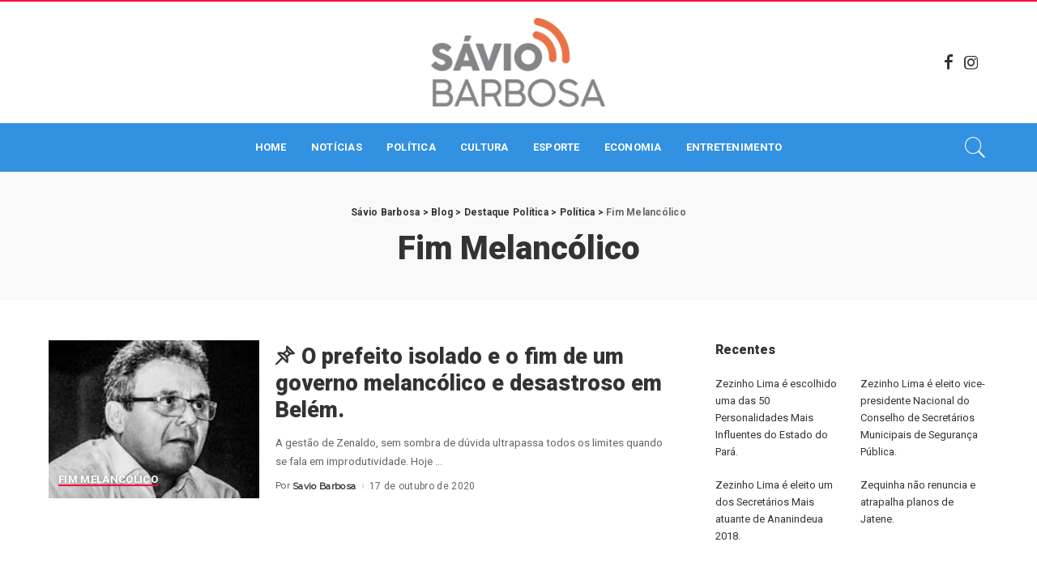

--- FILE ---
content_type: text/html; charset=UTF-8
request_url: https://saviobarbosa.com.br/category/destaque-politica/politica/fim-melancolico/
body_size: 16757
content:
<!DOCTYPE html>
<html lang="pt-BR">
<head>
	
    <meta charset="UTF-8">
    <meta http-equiv="X-UA-Compatible" content="IE=edge">
    <meta name="viewport" content="width=device-width, initial-scale=1">
    <link rel="profile" href="https://gmpg.org/xfn/11">
	<meta name='robots' content='index, follow, max-image-preview:large, max-snippet:-1, max-video-preview:-1' />

	<!-- This site is optimized with the Yoast SEO plugin v20.2.1 - https://yoast.com/wordpress/plugins/seo/ -->
	<title>Arquivos Fim Melancólico - Sávio Barbosa</title>
	<link rel="preconnect" href="https://fonts.gstatic.com" crossorigin><link rel="preload" as="style" onload="this.onload=null;this.rel='stylesheet'" href="https://fonts.googleapis.com/css?family=Roboto%3A100%2C300%2C400%2C500%2C700%2C900%2C100italic%2C300italic%2C400italic%2C500italic%2C700italic%2C900italic%7CRaleway%7CMontserrat%3A500&amp;display=swap" crossorigin><noscript><link rel="stylesheet" href="https://fonts.googleapis.com/css?family=Roboto%3A100%2C300%2C400%2C500%2C700%2C900%2C100italic%2C300italic%2C400italic%2C500italic%2C700italic%2C900italic%7CRaleway%7CMontserrat%3A500&amp;display=swap"></noscript><link rel="canonical" href="https://saviobarbosa.com.br/category/destaque-politica/politica/fim-melancolico/" />
	<meta property="og:locale" content="pt_BR" />
	<meta property="og:type" content="article" />
	<meta property="og:title" content="Arquivos Fim Melancólico - Sávio Barbosa" />
	<meta property="og:url" content="https://saviobarbosa.com.br/category/destaque-politica/politica/fim-melancolico/" />
	<meta property="og:site_name" content="Sávio Barbosa" />
	<meta name="twitter:card" content="summary_large_image" />
	<meta name="twitter:site" content="@jader_barbalho" />
	<script type="application/ld+json" class="yoast-schema-graph">{"@context":"https://schema.org","@graph":[{"@type":"CollectionPage","@id":"https://saviobarbosa.com.br/category/destaque-politica/politica/fim-melancolico/","url":"https://saviobarbosa.com.br/category/destaque-politica/politica/fim-melancolico/","name":"Arquivos Fim Melancólico - Sávio Barbosa","isPartOf":{"@id":"https://saviobarbosa.com.br/#website"},"primaryImageOfPage":{"@id":"https://saviobarbosa.com.br/category/destaque-politica/politica/fim-melancolico/#primaryimage"},"image":{"@id":"https://saviobarbosa.com.br/category/destaque-politica/politica/fim-melancolico/#primaryimage"},"thumbnailUrl":"https://saviobarbosa.com.br/wp-content/uploads/2020/10/img_3748.jpg","breadcrumb":{"@id":"https://saviobarbosa.com.br/category/destaque-politica/politica/fim-melancolico/#breadcrumb"},"inLanguage":"pt-BR"},{"@type":"ImageObject","inLanguage":"pt-BR","@id":"https://saviobarbosa.com.br/category/destaque-politica/politica/fim-melancolico/#primaryimage","url":"https://saviobarbosa.com.br/wp-content/uploads/2020/10/img_3748.jpg","contentUrl":"https://saviobarbosa.com.br/wp-content/uploads/2020/10/img_3748.jpg","width":320,"height":148},{"@type":"BreadcrumbList","@id":"https://saviobarbosa.com.br/category/destaque-politica/politica/fim-melancolico/#breadcrumb","itemListElement":[{"@type":"ListItem","position":1,"name":"Início","item":"https://saviobarbosa.com.br/"},{"@type":"ListItem","position":2,"name":"Destaque Política","item":"https://saviobarbosa.com.br/category/destaque-politica/"},{"@type":"ListItem","position":3,"name":"Política","item":"https://saviobarbosa.com.br/category/destaque-politica/politica/"},{"@type":"ListItem","position":4,"name":"Fim Melancólico"}]},{"@type":"WebSite","@id":"https://saviobarbosa.com.br/#website","url":"https://saviobarbosa.com.br/","name":"Sávio Barbosa","description":"O mundo da política, esporte e entretenimento","publisher":{"@id":"https://saviobarbosa.com.br/#/schema/person/ea84d63f27c8ec9ff9ed259b285ba994"},"potentialAction":[{"@type":"SearchAction","target":{"@type":"EntryPoint","urlTemplate":"https://saviobarbosa.com.br/?s={search_term_string}"},"query-input":"required name=search_term_string"}],"inLanguage":"pt-BR"},{"@type":["Person","Organization"],"@id":"https://saviobarbosa.com.br/#/schema/person/ea84d63f27c8ec9ff9ed259b285ba994","name":"Savio Barbosa","image":{"@type":"ImageObject","inLanguage":"pt-BR","@id":"https://saviobarbosa.com.br/#/schema/person/image/","url":"https://saviobarbosa.com.br/wp-content/uploads/2020/03/logo-yoast.png","contentUrl":"https://saviobarbosa.com.br/wp-content/uploads/2020/03/logo-yoast.png","width":512,"height":320,"caption":"Savio Barbosa"},"logo":{"@id":"https://saviobarbosa.com.br/#/schema/person/image/"}}]}</script>
	<!-- / Yoast SEO plugin. -->


<link rel='dns-prefetch' href='//fonts.googleapis.com' />
<link rel="alternate" type="application/rss+xml" title="Feed para Sávio Barbosa &raquo;" href="https://saviobarbosa.com.br/feed/" />
<link rel="alternate" type="application/rss+xml" title="Feed de comentários para Sávio Barbosa &raquo;" href="https://saviobarbosa.com.br/comments/feed/" />
<link rel="alternate" type="application/rss+xml" title="Feed de categoria para Sávio Barbosa &raquo; Fim Melancólico" href="https://saviobarbosa.com.br/category/destaque-politica/politica/fim-melancolico/feed/" />
<script type="application/ld+json">{"@context":"https://schema.org","@type":"Organization","legalName":"S\u00e1vio Barbosa","url":"https://saviobarbosa.com.br/","logo":"http://saviobarbosa.com.br/wp-content/uploads/2023/10/logo.png","sameAs":["https://www.facebook.com/blogdosaviobarbosa","https://www.instagram.com/blogdosaviobarbosa"]}</script>
<script>
window._wpemojiSettings = {"baseUrl":"https:\/\/s.w.org\/images\/core\/emoji\/14.0.0\/72x72\/","ext":".png","svgUrl":"https:\/\/s.w.org\/images\/core\/emoji\/14.0.0\/svg\/","svgExt":".svg","source":{"concatemoji":"https:\/\/saviobarbosa.com.br\/wp-includes\/js\/wp-emoji-release.min.js?ver=6.2.8"}};
/*! This file is auto-generated */
!function(e,a,t){var n,r,o,i=a.createElement("canvas"),p=i.getContext&&i.getContext("2d");function s(e,t){p.clearRect(0,0,i.width,i.height),p.fillText(e,0,0);e=i.toDataURL();return p.clearRect(0,0,i.width,i.height),p.fillText(t,0,0),e===i.toDataURL()}function c(e){var t=a.createElement("script");t.src=e,t.defer=t.type="text/javascript",a.getElementsByTagName("head")[0].appendChild(t)}for(o=Array("flag","emoji"),t.supports={everything:!0,everythingExceptFlag:!0},r=0;r<o.length;r++)t.supports[o[r]]=function(e){if(p&&p.fillText)switch(p.textBaseline="top",p.font="600 32px Arial",e){case"flag":return s("\ud83c\udff3\ufe0f\u200d\u26a7\ufe0f","\ud83c\udff3\ufe0f\u200b\u26a7\ufe0f")?!1:!s("\ud83c\uddfa\ud83c\uddf3","\ud83c\uddfa\u200b\ud83c\uddf3")&&!s("\ud83c\udff4\udb40\udc67\udb40\udc62\udb40\udc65\udb40\udc6e\udb40\udc67\udb40\udc7f","\ud83c\udff4\u200b\udb40\udc67\u200b\udb40\udc62\u200b\udb40\udc65\u200b\udb40\udc6e\u200b\udb40\udc67\u200b\udb40\udc7f");case"emoji":return!s("\ud83e\udef1\ud83c\udffb\u200d\ud83e\udef2\ud83c\udfff","\ud83e\udef1\ud83c\udffb\u200b\ud83e\udef2\ud83c\udfff")}return!1}(o[r]),t.supports.everything=t.supports.everything&&t.supports[o[r]],"flag"!==o[r]&&(t.supports.everythingExceptFlag=t.supports.everythingExceptFlag&&t.supports[o[r]]);t.supports.everythingExceptFlag=t.supports.everythingExceptFlag&&!t.supports.flag,t.DOMReady=!1,t.readyCallback=function(){t.DOMReady=!0},t.supports.everything||(n=function(){t.readyCallback()},a.addEventListener?(a.addEventListener("DOMContentLoaded",n,!1),e.addEventListener("load",n,!1)):(e.attachEvent("onload",n),a.attachEvent("onreadystatechange",function(){"complete"===a.readyState&&t.readyCallback()})),(e=t.source||{}).concatemoji?c(e.concatemoji):e.wpemoji&&e.twemoji&&(c(e.twemoji),c(e.wpemoji)))}(window,document,window._wpemojiSettings);
</script>
<style>
img.wp-smiley,
img.emoji {
	display: inline !important;
	border: none !important;
	box-shadow: none !important;
	height: 1em !important;
	width: 1em !important;
	margin: 0 0.07em !important;
	vertical-align: -0.1em !important;
	background: none !important;
	padding: 0 !important;
}
</style>
	<link rel='stylesheet' id='wp-block-library-css' href='https://saviobarbosa.com.br/wp-includes/css/dist/block-library/style.min.css?ver=6.2.8' media='all' />
<link rel='stylesheet' id='qligg-swiper-css' href='https://saviobarbosa.com.br/wp-content/plugins/insta-gallery/assets/frontend/swiper/swiper.min.css?ver=4.1.1' media='all' />
<link rel='stylesheet' id='qligg-frontend-css' href='https://saviobarbosa.com.br/wp-content/plugins/insta-gallery/build/frontend/css/style.css?ver=4.1.1' media='all' />
<link rel='stylesheet' id='classic-theme-styles-css' href='https://saviobarbosa.com.br/wp-includes/css/classic-themes.min.css?ver=6.2.8' media='all' />
<style id='global-styles-inline-css'>
body{--wp--preset--color--black: #000000;--wp--preset--color--cyan-bluish-gray: #abb8c3;--wp--preset--color--white: #ffffff;--wp--preset--color--pale-pink: #f78da7;--wp--preset--color--vivid-red: #cf2e2e;--wp--preset--color--luminous-vivid-orange: #ff6900;--wp--preset--color--luminous-vivid-amber: #fcb900;--wp--preset--color--light-green-cyan: #7bdcb5;--wp--preset--color--vivid-green-cyan: #00d084;--wp--preset--color--pale-cyan-blue: #8ed1fc;--wp--preset--color--vivid-cyan-blue: #0693e3;--wp--preset--color--vivid-purple: #9b51e0;--wp--preset--gradient--vivid-cyan-blue-to-vivid-purple: linear-gradient(135deg,rgba(6,147,227,1) 0%,rgb(155,81,224) 100%);--wp--preset--gradient--light-green-cyan-to-vivid-green-cyan: linear-gradient(135deg,rgb(122,220,180) 0%,rgb(0,208,130) 100%);--wp--preset--gradient--luminous-vivid-amber-to-luminous-vivid-orange: linear-gradient(135deg,rgba(252,185,0,1) 0%,rgba(255,105,0,1) 100%);--wp--preset--gradient--luminous-vivid-orange-to-vivid-red: linear-gradient(135deg,rgba(255,105,0,1) 0%,rgb(207,46,46) 100%);--wp--preset--gradient--very-light-gray-to-cyan-bluish-gray: linear-gradient(135deg,rgb(238,238,238) 0%,rgb(169,184,195) 100%);--wp--preset--gradient--cool-to-warm-spectrum: linear-gradient(135deg,rgb(74,234,220) 0%,rgb(151,120,209) 20%,rgb(207,42,186) 40%,rgb(238,44,130) 60%,rgb(251,105,98) 80%,rgb(254,248,76) 100%);--wp--preset--gradient--blush-light-purple: linear-gradient(135deg,rgb(255,206,236) 0%,rgb(152,150,240) 100%);--wp--preset--gradient--blush-bordeaux: linear-gradient(135deg,rgb(254,205,165) 0%,rgb(254,45,45) 50%,rgb(107,0,62) 100%);--wp--preset--gradient--luminous-dusk: linear-gradient(135deg,rgb(255,203,112) 0%,rgb(199,81,192) 50%,rgb(65,88,208) 100%);--wp--preset--gradient--pale-ocean: linear-gradient(135deg,rgb(255,245,203) 0%,rgb(182,227,212) 50%,rgb(51,167,181) 100%);--wp--preset--gradient--electric-grass: linear-gradient(135deg,rgb(202,248,128) 0%,rgb(113,206,126) 100%);--wp--preset--gradient--midnight: linear-gradient(135deg,rgb(2,3,129) 0%,rgb(40,116,252) 100%);--wp--preset--duotone--dark-grayscale: url('#wp-duotone-dark-grayscale');--wp--preset--duotone--grayscale: url('#wp-duotone-grayscale');--wp--preset--duotone--purple-yellow: url('#wp-duotone-purple-yellow');--wp--preset--duotone--blue-red: url('#wp-duotone-blue-red');--wp--preset--duotone--midnight: url('#wp-duotone-midnight');--wp--preset--duotone--magenta-yellow: url('#wp-duotone-magenta-yellow');--wp--preset--duotone--purple-green: url('#wp-duotone-purple-green');--wp--preset--duotone--blue-orange: url('#wp-duotone-blue-orange');--wp--preset--font-size--small: 13px;--wp--preset--font-size--medium: 20px;--wp--preset--font-size--large: 36px;--wp--preset--font-size--x-large: 42px;--wp--preset--spacing--20: 0.44rem;--wp--preset--spacing--30: 0.67rem;--wp--preset--spacing--40: 1rem;--wp--preset--spacing--50: 1.5rem;--wp--preset--spacing--60: 2.25rem;--wp--preset--spacing--70: 3.38rem;--wp--preset--spacing--80: 5.06rem;--wp--preset--shadow--natural: 6px 6px 9px rgba(0, 0, 0, 0.2);--wp--preset--shadow--deep: 12px 12px 50px rgba(0, 0, 0, 0.4);--wp--preset--shadow--sharp: 6px 6px 0px rgba(0, 0, 0, 0.2);--wp--preset--shadow--outlined: 6px 6px 0px -3px rgba(255, 255, 255, 1), 6px 6px rgba(0, 0, 0, 1);--wp--preset--shadow--crisp: 6px 6px 0px rgba(0, 0, 0, 1);}:where(.is-layout-flex){gap: 0.5em;}body .is-layout-flow > .alignleft{float: left;margin-inline-start: 0;margin-inline-end: 2em;}body .is-layout-flow > .alignright{float: right;margin-inline-start: 2em;margin-inline-end: 0;}body .is-layout-flow > .aligncenter{margin-left: auto !important;margin-right: auto !important;}body .is-layout-constrained > .alignleft{float: left;margin-inline-start: 0;margin-inline-end: 2em;}body .is-layout-constrained > .alignright{float: right;margin-inline-start: 2em;margin-inline-end: 0;}body .is-layout-constrained > .aligncenter{margin-left: auto !important;margin-right: auto !important;}body .is-layout-constrained > :where(:not(.alignleft):not(.alignright):not(.alignfull)){max-width: var(--wp--style--global--content-size);margin-left: auto !important;margin-right: auto !important;}body .is-layout-constrained > .alignwide{max-width: var(--wp--style--global--wide-size);}body .is-layout-flex{display: flex;}body .is-layout-flex{flex-wrap: wrap;align-items: center;}body .is-layout-flex > *{margin: 0;}:where(.wp-block-columns.is-layout-flex){gap: 2em;}.has-black-color{color: var(--wp--preset--color--black) !important;}.has-cyan-bluish-gray-color{color: var(--wp--preset--color--cyan-bluish-gray) !important;}.has-white-color{color: var(--wp--preset--color--white) !important;}.has-pale-pink-color{color: var(--wp--preset--color--pale-pink) !important;}.has-vivid-red-color{color: var(--wp--preset--color--vivid-red) !important;}.has-luminous-vivid-orange-color{color: var(--wp--preset--color--luminous-vivid-orange) !important;}.has-luminous-vivid-amber-color{color: var(--wp--preset--color--luminous-vivid-amber) !important;}.has-light-green-cyan-color{color: var(--wp--preset--color--light-green-cyan) !important;}.has-vivid-green-cyan-color{color: var(--wp--preset--color--vivid-green-cyan) !important;}.has-pale-cyan-blue-color{color: var(--wp--preset--color--pale-cyan-blue) !important;}.has-vivid-cyan-blue-color{color: var(--wp--preset--color--vivid-cyan-blue) !important;}.has-vivid-purple-color{color: var(--wp--preset--color--vivid-purple) !important;}.has-black-background-color{background-color: var(--wp--preset--color--black) !important;}.has-cyan-bluish-gray-background-color{background-color: var(--wp--preset--color--cyan-bluish-gray) !important;}.has-white-background-color{background-color: var(--wp--preset--color--white) !important;}.has-pale-pink-background-color{background-color: var(--wp--preset--color--pale-pink) !important;}.has-vivid-red-background-color{background-color: var(--wp--preset--color--vivid-red) !important;}.has-luminous-vivid-orange-background-color{background-color: var(--wp--preset--color--luminous-vivid-orange) !important;}.has-luminous-vivid-amber-background-color{background-color: var(--wp--preset--color--luminous-vivid-amber) !important;}.has-light-green-cyan-background-color{background-color: var(--wp--preset--color--light-green-cyan) !important;}.has-vivid-green-cyan-background-color{background-color: var(--wp--preset--color--vivid-green-cyan) !important;}.has-pale-cyan-blue-background-color{background-color: var(--wp--preset--color--pale-cyan-blue) !important;}.has-vivid-cyan-blue-background-color{background-color: var(--wp--preset--color--vivid-cyan-blue) !important;}.has-vivid-purple-background-color{background-color: var(--wp--preset--color--vivid-purple) !important;}.has-black-border-color{border-color: var(--wp--preset--color--black) !important;}.has-cyan-bluish-gray-border-color{border-color: var(--wp--preset--color--cyan-bluish-gray) !important;}.has-white-border-color{border-color: var(--wp--preset--color--white) !important;}.has-pale-pink-border-color{border-color: var(--wp--preset--color--pale-pink) !important;}.has-vivid-red-border-color{border-color: var(--wp--preset--color--vivid-red) !important;}.has-luminous-vivid-orange-border-color{border-color: var(--wp--preset--color--luminous-vivid-orange) !important;}.has-luminous-vivid-amber-border-color{border-color: var(--wp--preset--color--luminous-vivid-amber) !important;}.has-light-green-cyan-border-color{border-color: var(--wp--preset--color--light-green-cyan) !important;}.has-vivid-green-cyan-border-color{border-color: var(--wp--preset--color--vivid-green-cyan) !important;}.has-pale-cyan-blue-border-color{border-color: var(--wp--preset--color--pale-cyan-blue) !important;}.has-vivid-cyan-blue-border-color{border-color: var(--wp--preset--color--vivid-cyan-blue) !important;}.has-vivid-purple-border-color{border-color: var(--wp--preset--color--vivid-purple) !important;}.has-vivid-cyan-blue-to-vivid-purple-gradient-background{background: var(--wp--preset--gradient--vivid-cyan-blue-to-vivid-purple) !important;}.has-light-green-cyan-to-vivid-green-cyan-gradient-background{background: var(--wp--preset--gradient--light-green-cyan-to-vivid-green-cyan) !important;}.has-luminous-vivid-amber-to-luminous-vivid-orange-gradient-background{background: var(--wp--preset--gradient--luminous-vivid-amber-to-luminous-vivid-orange) !important;}.has-luminous-vivid-orange-to-vivid-red-gradient-background{background: var(--wp--preset--gradient--luminous-vivid-orange-to-vivid-red) !important;}.has-very-light-gray-to-cyan-bluish-gray-gradient-background{background: var(--wp--preset--gradient--very-light-gray-to-cyan-bluish-gray) !important;}.has-cool-to-warm-spectrum-gradient-background{background: var(--wp--preset--gradient--cool-to-warm-spectrum) !important;}.has-blush-light-purple-gradient-background{background: var(--wp--preset--gradient--blush-light-purple) !important;}.has-blush-bordeaux-gradient-background{background: var(--wp--preset--gradient--blush-bordeaux) !important;}.has-luminous-dusk-gradient-background{background: var(--wp--preset--gradient--luminous-dusk) !important;}.has-pale-ocean-gradient-background{background: var(--wp--preset--gradient--pale-ocean) !important;}.has-electric-grass-gradient-background{background: var(--wp--preset--gradient--electric-grass) !important;}.has-midnight-gradient-background{background: var(--wp--preset--gradient--midnight) !important;}.has-small-font-size{font-size: var(--wp--preset--font-size--small) !important;}.has-medium-font-size{font-size: var(--wp--preset--font-size--medium) !important;}.has-large-font-size{font-size: var(--wp--preset--font-size--large) !important;}.has-x-large-font-size{font-size: var(--wp--preset--font-size--x-large) !important;}
.wp-block-navigation a:where(:not(.wp-element-button)){color: inherit;}
:where(.wp-block-columns.is-layout-flex){gap: 2em;}
.wp-block-pullquote{font-size: 1.5em;line-height: 1.6;}
</style>
<link rel='stylesheet' id='pixwell-elements-css' href='https://saviobarbosa.com.br/wp-content/plugins/pixwell-core/lib/pixwell-elements/public/style.css?ver=1.0' media='all' />
<link rel='stylesheet' id='pixwell-main-css' href='https://saviobarbosa.com.br/wp-content/themes/pixwell/assets/css/main.css?ver=10.6' media='all' />
<style id='pixwell-main-inline-css'>
html {font-family:Roboto;}h1, .h1 {font-family:Roboto;font-weight:900;}h2, .h2 {font-family:Roboto;font-weight:900;}h3, .h3 {font-family:Roboto;font-weight:900;}h4, .h4 {font-family:Roboto;font-weight:900;}h5, .h5 {font-family:Roboto;font-weight:900;}h6, .h6 {font-family:Roboto;font-weight:400;}.single-tagline h6 {font-family:Roboto;}.p-wrap .entry-summary, .twitter-content.entry-summary, .author-description, .rssSummary, .rb-sdesc {font-family:Roboto;}.p-cat-info {font-family:Roboto;font-weight:700;text-transform:uppercase;font-size:13px;}.p-meta-info, .wp-block-latest-posts__post-date {font-family:Roboto;font-weight:400;font-size:12px;}.meta-info-author.meta-info-el {font-family:Raleway;}.breadcrumb {font-family:Roboto;}.footer-menu-inner {font-family:Roboto;font-weight:900;text-transform:uppercase;font-size:12px;letter-spacing:0.7px;}.topbar-wrap {font-family:Roboto;}.topbar-menu-wrap {font-family:Roboto;}.main-menu > li > a, .off-canvas-menu > li > a {font-family:Roboto;text-transform:uppercase;font-size:13px;}.main-menu .sub-menu:not(.sub-mega), .off-canvas-menu .sub-menu {font-family:Roboto;font-weight:500;font-size:12px;}.is-logo-text .logo-title {font-family:Roboto;}.block-title, .block-header .block-title {font-family:Roboto;}.ajax-quick-filter, .block-view-more {font-family:Roboto;}.widget-title, .widget .widget-title {font-family:Roboto;}body .widget.widget_nav_menu .menu-item {font-family:Roboto;}body.boxed {background-color : #fafafa;background-repeat : no-repeat;background-size : cover;background-attachment : fixed;background-position : center center;}.header-6 .banner-wrap {background-color : #000000;}.footer-wrap:before {background-color : #3391e1;; content: ""; position: absolute; left: 0; top: 0; width: 100%; height: 100%;}.header-9 .banner-wrap { }.topline-wrap {height: 2px}.topbar-wrap {background-color: #ffffff;}.topbar-wrap { background-image: linear-gradient(90deg, #ffffff, #ffffff); }.topbar-menu .sub-menu {background-color: #ffffff;background-image: linear-gradient(145deg, #ffffff, #ffffff);}.navbar-wrap:not(.transparent-navbar-wrap), #mobile-sticky-nav, #amp-navbar {background-color: #3391e1;}[data-theme="dark"] .navbar-wrap:not(.transparent-navbar-wrap) {background-color: unset; background-image: unset;}.navbar-border-holder { border: none }.navbar-wrap:not(.transparent-navbar-wrap), #mobile-sticky-nav, #amp-navbar {color: #ffffff;}.fw-mega-cat.is-dark-text, .transparent-navbar-wrap .fw-mega-cat.is-dark-text .entry-title { color: #333; }.header-wrap .navbar-wrap:not(.transparent-navbar-wrap) .cart-counter, .header-wrap:not(.header-float) .navbar-wrap .rb-counter,.header-wrap:not(.header-float) .is-light-text .rb-counter, .header-float .section-sticky .rb-counter {background-color: #ffffff;}.header-5 .btn-toggle-wrap, .header-5 .section-sticky .logo-wrap,.header-5 .main-menu > li > a, .header-5 .navbar-right {color: #ffffff;}.navbar-wrap .navbar-social a:hover {color: #ffffff;opacity: .7; }.header-wrap .navbar-wrap:not(.transparent-navbar-wrap) .rb-counter,.header-wrap:not(.header-float) .navbar-wrap .rb-counter, .header-wrap:not(.header-float) .is-light-text .rb-counter { color: #3391e1; }.main-menu .sub-menu {background-color: #3391e1;}.main-menu .sub-menu:not(.mega-category) { color: #ffffff;}.main-menu > li.menu-item-has-children > .sub-menu:before {display: none;}[data-theme="dark"] .main-menu .sub-menu {}[data-theme="dark"] .main-menu > li.menu-item-has-children > .sub-menu:before {}.mobile-nav-inner {height: 80px;}.off-canvas-header { background-image: url("https://tf01.themeruby.com/today/wp-content/uploads/sites/16/2022/06/l-bg-3.png")}.off-canvas-wrap, .amp-canvas-wrap { background-color: #00173b !important; }a.off-canvas-logo img { max-height: 90px; }.navbar-border-holder {border-width: 2px; }:root {--g-color: #ff003c}.tipsy, .additional-meta, .sponsor-label, .sponsor-link, .entry-footer .tag-label,.box-nav .nav-label, .left-article-label, .share-label, .rss-date,.wp-block-latest-posts__post-date, .wp-block-latest-comments__comment-date,.image-caption, .wp-caption-text, .gallery-caption, .entry-content .wp-block-audio figcaption,.entry-content .wp-block-video figcaption, .entry-content .wp-block-image figcaption,.entry-content .wp-block-gallery .blocks-gallery-image figcaption,.entry-content .wp-block-gallery .blocks-gallery-item figcaption,.subscribe-content .desc, .follower-el .right-el, .author-job, .comment-metadata{ font-family: Roboto; }.tipsy, .additional-meta, .sponsor-label, .entry-footer .tag-label,.box-nav .nav-label, .left-article-label, .share-label, .rss-date,.wp-block-latest-posts__post-date, .wp-block-latest-comments__comment-date,.image-caption, .wp-caption-text, .gallery-caption, .entry-content .wp-block-audio figcaption,.entry-content .wp-block-video figcaption, .entry-content .wp-block-image figcaption,.entry-content .wp-block-gallery .blocks-gallery-image figcaption,.entry-content .wp-block-gallery .blocks-gallery-item figcaption,.subscribe-content .desc, .follower-el .right-el, .author-job, .comment-metadata{ font-weight: 400; }.tipsy, .additional-meta, .sponsor-label, .sponsor-link, .entry-footer .tag-label,.box-nav .nav-label, .left-article-label, .share-label, .rss-date,.wp-block-latest-posts__post-date, .wp-block-latest-comments__comment-date,.subscribe-content .desc, .author-job{ font-size: 12px; }.image-caption, .wp-caption-text, .gallery-caption, .entry-content .wp-block-audio figcaption,.entry-content .wp-block-video figcaption, .entry-content .wp-block-image figcaption,.entry-content .wp-block-gallery .blocks-gallery-image figcaption,.entry-content .wp-block-gallery .blocks-gallery-item figcaption,.comment-metadata, .follower-el .right-el{ font-size: 13px; }.sponsor-link{ font-family: Raleway; }.entry-footer a, .tagcloud a, .entry-footer .source, .entry-footer .via-el{ font-family: Roboto; }.entry-footer a, .tagcloud a, .entry-footer .source, .entry-footer .via-el{ font-weight: 700; }.entry-footer a, .tagcloud a, .entry-footer .source, .entry-footer .via-el{ font-size: 13px !important; }.entry-footer a, .tagcloud a, .entry-footer .source, .entry-footer .via-el{ text-transform: uppercase; }.p-link, .rb-cookie .cookie-accept, a.comment-reply-link, .comment-list .comment-reply-title small a,.banner-btn a, .headerstrip-btn a, input[type="submit"], button, .pagination-wrap, .cta-btn, .rb-btn{ font-family: Roboto; }select, textarea, input[type="text"], input[type="tel"], input[type="email"], input[type="url"],input[type="search"], input[type="number"]{ font-family: Raleway; }.widget_recent_comments .recentcomments > a:last-child,.wp-block-latest-comments__comment-link, .wp-block-latest-posts__list a,.widget_recent_entries li, .wp-block-quote *:not(cite), blockquote *:not(cite), .widget_rss li,.wp-block-latest-posts li, .wp-block-latest-comments__comment-link{ font-family: Roboto; }.widget_recent_comments .recentcomments > a:last-child,.wp-block-latest-comments__comment-link, .wp-block-latest-posts__list a,.widget_recent_entries li, .wp-block-quote *:not(cite), blockquote *:not(cite), .widget_rss li,.wp-block-latest-posts li, .wp-block-latest-comments__comment-link{ font-weight: 900; } .widget_pages .page_item, .widget_meta li,.widget_categories .cat-item, .widget_archive li, .widget.widget_nav_menu .menu-item,.wp-block-archives-list li, .wp-block-categories-list li{ font-family: Roboto; }.widget_pages .page_item, .widget_meta li,.widget_categories .cat-item, .widget_archive li, .widget.widget_nav_menu .menu-item,.wp-block-archives-list li, .wp-block-categories-list li{ font-size: 12px; }.widget_pages .page_item, .widget_meta li,.widget_categories .cat-item, .widget_archive li, .widget.widget_nav_menu .menu-item,.wp-block-archives-list li, .wp-block-categories-list li{ font-weight: 500; }@media only screen and (max-width: 767px) {.entry-content { font-size: .90rem; }.p-wrap .entry-summary, .twitter-content.entry-summary, .element-desc, .subscribe-description, .rb-sdecs,.copyright-inner > *, .summary-content, .pros-cons-wrap ul li,.gallery-popup-content .image-popup-description > *{ font-size: .76rem; }}h2, .h2 {font-size: 27px; }h5, .h5 {font-size: 14px; }@media only screen and (max-width: 1024px) {}@media only screen and (max-width: 991px) {}@media only screen and (max-width: 767px) {h2, .h2 {font-size: 18px; }h3, .h3 {font-size: 15px; }}.wp-block-quote *:not(cite), blockquote *:not(cite) {font-family:Roboto;font-weight:900;}
</style>

<script src='https://saviobarbosa.com.br/wp-includes/js/jquery/jquery.min.js?ver=3.6.4' id='jquery-core-js'></script>
<script src='https://saviobarbosa.com.br/wp-includes/js/jquery/jquery-migrate.min.js?ver=3.4.0' id='jquery-migrate-js'></script>
<!--[if lt IE 9]>
<script src='https://saviobarbosa.com.br/wp-content/themes/pixwell/assets/js/html5shiv.min.js?ver=3.7.3' id='html5-js'></script>
<![endif]-->
<link rel="preload" href="https://saviobarbosa.com.br/wp-content/themes/pixwell/assets/fonts/ruby-icon.ttf" as="font" type="font/ttf" crossorigin="anonymous"> <link rel="https://api.w.org/" href="https://saviobarbosa.com.br/wp-json/" /><link rel="alternate" type="application/json" href="https://saviobarbosa.com.br/wp-json/wp/v2/categories/301" /><link rel="EditURI" type="application/rsd+xml" title="RSD" href="https://saviobarbosa.com.br/xmlrpc.php?rsd" />
<link rel="wlwmanifest" type="application/wlwmanifest+xml" href="https://saviobarbosa.com.br/wp-includes/wlwmanifest.xml" />
<meta name="generator" content="WordPress 6.2.8" />
<script type="application/ld+json">{"@context":"https://schema.org","@type":"WebSite","@id":"https://saviobarbosa.com.br/#website","url":"https://saviobarbosa.com.br/","name":"S\u00e1vio Barbosa","potentialAction":{"@type":"SearchAction","target":"https://saviobarbosa.com.br/?s={search_term_string}","query-input":"required name=search_term_string"}}</script>
<meta name="generator" content="Elementor 3.16.6; features: e_dom_optimization, e_optimized_assets_loading, additional_custom_breakpoints; settings: css_print_method-external, google_font-enabled, font_display-swap">
            <meta property="og:title" content="Arquivos Fim Melancólico - Sávio Barbosa"/>
            <meta property="og:url" content="https://saviobarbosa.com.br/category/destaque-politica/politica/fim-melancolico"/>
            <meta property="og:site_name" content="Sávio Barbosa"/>
						<script type="application/ld+json">{"@context":"http://schema.org","@type":"BreadcrumbList","itemListElement":[{"@type":"ListItem","position":5,"item":{"@id":"https://saviobarbosa.com.br/category/destaque-politica/politica/fim-melancolico/","name":"Fim Melanc\u00f3lico"}},{"@type":"ListItem","position":4,"item":{"@id":"https://saviobarbosa.com.br/category/destaque-politica/politica/","name":"Pol\u00edtica"}},{"@type":"ListItem","position":3,"item":{"@id":"https://saviobarbosa.com.br/category/destaque-politica/","name":"Destaque Pol\u00edtica"}},{"@type":"ListItem","position":2,"item":{"@id":"https://saviobarbosa.com.br/blog/","name":"Blog"}},{"@type":"ListItem","position":1,"item":{"@id":"https://saviobarbosa.com.br","name":"S\u00e1vio Barbosa"}}]}</script>
</head>
<body class="archive category category-fim-melancolico category-301 wp-embed-responsive metaslider-plugin elementor-default elementor-kit-2012 sticky-nav smart-sticky is-tooltips is-backtop block-header-dot w-header-1 cat-icon-line ele-round is-parallax-feat" data-theme="default">
<svg xmlns="http://www.w3.org/2000/svg" viewBox="0 0 0 0" width="0" height="0" focusable="false" role="none" style="visibility: hidden; position: absolute; left: -9999px; overflow: hidden;" ><defs><filter id="wp-duotone-dark-grayscale"><feColorMatrix color-interpolation-filters="sRGB" type="matrix" values=" .299 .587 .114 0 0 .299 .587 .114 0 0 .299 .587 .114 0 0 .299 .587 .114 0 0 " /><feComponentTransfer color-interpolation-filters="sRGB" ><feFuncR type="table" tableValues="0 0.49803921568627" /><feFuncG type="table" tableValues="0 0.49803921568627" /><feFuncB type="table" tableValues="0 0.49803921568627" /><feFuncA type="table" tableValues="1 1" /></feComponentTransfer><feComposite in2="SourceGraphic" operator="in" /></filter></defs></svg><svg xmlns="http://www.w3.org/2000/svg" viewBox="0 0 0 0" width="0" height="0" focusable="false" role="none" style="visibility: hidden; position: absolute; left: -9999px; overflow: hidden;" ><defs><filter id="wp-duotone-grayscale"><feColorMatrix color-interpolation-filters="sRGB" type="matrix" values=" .299 .587 .114 0 0 .299 .587 .114 0 0 .299 .587 .114 0 0 .299 .587 .114 0 0 " /><feComponentTransfer color-interpolation-filters="sRGB" ><feFuncR type="table" tableValues="0 1" /><feFuncG type="table" tableValues="0 1" /><feFuncB type="table" tableValues="0 1" /><feFuncA type="table" tableValues="1 1" /></feComponentTransfer><feComposite in2="SourceGraphic" operator="in" /></filter></defs></svg><svg xmlns="http://www.w3.org/2000/svg" viewBox="0 0 0 0" width="0" height="0" focusable="false" role="none" style="visibility: hidden; position: absolute; left: -9999px; overflow: hidden;" ><defs><filter id="wp-duotone-purple-yellow"><feColorMatrix color-interpolation-filters="sRGB" type="matrix" values=" .299 .587 .114 0 0 .299 .587 .114 0 0 .299 .587 .114 0 0 .299 .587 .114 0 0 " /><feComponentTransfer color-interpolation-filters="sRGB" ><feFuncR type="table" tableValues="0.54901960784314 0.98823529411765" /><feFuncG type="table" tableValues="0 1" /><feFuncB type="table" tableValues="0.71764705882353 0.25490196078431" /><feFuncA type="table" tableValues="1 1" /></feComponentTransfer><feComposite in2="SourceGraphic" operator="in" /></filter></defs></svg><svg xmlns="http://www.w3.org/2000/svg" viewBox="0 0 0 0" width="0" height="0" focusable="false" role="none" style="visibility: hidden; position: absolute; left: -9999px; overflow: hidden;" ><defs><filter id="wp-duotone-blue-red"><feColorMatrix color-interpolation-filters="sRGB" type="matrix" values=" .299 .587 .114 0 0 .299 .587 .114 0 0 .299 .587 .114 0 0 .299 .587 .114 0 0 " /><feComponentTransfer color-interpolation-filters="sRGB" ><feFuncR type="table" tableValues="0 1" /><feFuncG type="table" tableValues="0 0.27843137254902" /><feFuncB type="table" tableValues="0.5921568627451 0.27843137254902" /><feFuncA type="table" tableValues="1 1" /></feComponentTransfer><feComposite in2="SourceGraphic" operator="in" /></filter></defs></svg><svg xmlns="http://www.w3.org/2000/svg" viewBox="0 0 0 0" width="0" height="0" focusable="false" role="none" style="visibility: hidden; position: absolute; left: -9999px; overflow: hidden;" ><defs><filter id="wp-duotone-midnight"><feColorMatrix color-interpolation-filters="sRGB" type="matrix" values=" .299 .587 .114 0 0 .299 .587 .114 0 0 .299 .587 .114 0 0 .299 .587 .114 0 0 " /><feComponentTransfer color-interpolation-filters="sRGB" ><feFuncR type="table" tableValues="0 0" /><feFuncG type="table" tableValues="0 0.64705882352941" /><feFuncB type="table" tableValues="0 1" /><feFuncA type="table" tableValues="1 1" /></feComponentTransfer><feComposite in2="SourceGraphic" operator="in" /></filter></defs></svg><svg xmlns="http://www.w3.org/2000/svg" viewBox="0 0 0 0" width="0" height="0" focusable="false" role="none" style="visibility: hidden; position: absolute; left: -9999px; overflow: hidden;" ><defs><filter id="wp-duotone-magenta-yellow"><feColorMatrix color-interpolation-filters="sRGB" type="matrix" values=" .299 .587 .114 0 0 .299 .587 .114 0 0 .299 .587 .114 0 0 .299 .587 .114 0 0 " /><feComponentTransfer color-interpolation-filters="sRGB" ><feFuncR type="table" tableValues="0.78039215686275 1" /><feFuncG type="table" tableValues="0 0.94901960784314" /><feFuncB type="table" tableValues="0.35294117647059 0.47058823529412" /><feFuncA type="table" tableValues="1 1" /></feComponentTransfer><feComposite in2="SourceGraphic" operator="in" /></filter></defs></svg><svg xmlns="http://www.w3.org/2000/svg" viewBox="0 0 0 0" width="0" height="0" focusable="false" role="none" style="visibility: hidden; position: absolute; left: -9999px; overflow: hidden;" ><defs><filter id="wp-duotone-purple-green"><feColorMatrix color-interpolation-filters="sRGB" type="matrix" values=" .299 .587 .114 0 0 .299 .587 .114 0 0 .299 .587 .114 0 0 .299 .587 .114 0 0 " /><feComponentTransfer color-interpolation-filters="sRGB" ><feFuncR type="table" tableValues="0.65098039215686 0.40392156862745" /><feFuncG type="table" tableValues="0 1" /><feFuncB type="table" tableValues="0.44705882352941 0.4" /><feFuncA type="table" tableValues="1 1" /></feComponentTransfer><feComposite in2="SourceGraphic" operator="in" /></filter></defs></svg><svg xmlns="http://www.w3.org/2000/svg" viewBox="0 0 0 0" width="0" height="0" focusable="false" role="none" style="visibility: hidden; position: absolute; left: -9999px; overflow: hidden;" ><defs><filter id="wp-duotone-blue-orange"><feColorMatrix color-interpolation-filters="sRGB" type="matrix" values=" .299 .587 .114 0 0 .299 .587 .114 0 0 .299 .587 .114 0 0 .299 .587 .114 0 0 " /><feComponentTransfer color-interpolation-filters="sRGB" ><feFuncR type="table" tableValues="0.098039215686275 1" /><feFuncG type="table" tableValues="0 0.66274509803922" /><feFuncB type="table" tableValues="0.84705882352941 0.41960784313725" /><feFuncA type="table" tableValues="1 1" /></feComponentTransfer><feComposite in2="SourceGraphic" operator="in" /></filter></defs></svg><div id="site" class="site">
	        <aside id="off-canvas-section" class="off-canvas-wrap dark-style is-hidden">
            <div class="close-panel-wrap tooltips-n">
                <a href="#" id="off-canvas-close-btn" aria-label="Close Panel"><i class="btn-close"></i></a>
            </div>
            <div class="off-canvas-holder">
                                    <div class="off-canvas-header is-light-text">
                        <div class="header-inner">
                                                        <aside class="inner-bottom">
                                                                    <div class="off-canvas-social">
                                        <a class="social-link-facebook" title="Facebook" aria-label="Facebook" href="https://www.facebook.com/blogdosaviobarbosa" target="_blank" rel="noopener nofollow"><i class="rbi rbi-facebook" aria-hidden="true"></i></a><a class="social-link-instagram" title="Instagram" aria-label="Instagram" href="https://www.instagram.com/blogdosaviobarbosa" target="_blank" rel="noopener nofollow"><i class="rbi rbi-instagram" aria-hidden="true"></i></a>                                    </div>
                                                                    <div class="inner-bottom-right">
                                        <aside class="bookmark-section">
	<a class="bookmark-link" href="https://saviobarbosa.com.br/my-bookmarks/" title="Bookmarks" aria-label="Bookmarks">
		<span class="bookmark-icon"><i><svg class="svg-icon" aria-hidden="true" role="img" focusable="false" xmlns="http://www.w3.org/2000/svg" viewBox="0 0 512 512"><path fill="currentColor" d="M391.416,0H120.584c-17.778,0-32.242,14.464-32.242,32.242v460.413c0,7.016,3.798,13.477,9.924,16.895 c2.934,1.638,6.178,2.45,9.421,2.45c3.534,0,7.055-0.961,10.169-2.882l138.182-85.312l138.163,84.693 c5.971,3.669,13.458,3.817,19.564,0.387c6.107-3.418,9.892-9.872,9.892-16.875V32.242C423.657,14.464,409.194,0,391.416,0z  M384.967,457.453l-118.85-72.86c-6.229-3.817-14.07-3.798-20.28,0.032l-118.805,73.35V38.69h257.935V457.453z" /></svg></i><span class="bookmark-counter rb-counter">0</span></span>
	</a>
</aside>                                    </div>
                                                            </aside>
                        </div>
                    </div>
                                <div class="off-canvas-inner is-light-text">
                    <nav id="off-canvas-nav" class="off-canvas-nav">
                        <ul id="off-canvas-menu" class="off-canvas-menu rb-menu is-clicked"><li id="menu-item-17591" class="menu-item menu-item-type-custom menu-item-object-custom menu-item-home menu-item-17591"><a href="https://saviobarbosa.com.br"><span>Home</span></a></li>
<li id="menu-item-17588" class="menu-item menu-item-type-post_type menu-item-object-page menu-item-17588"><a href="https://saviobarbosa.com.br/noticias/"><span>Notícias</span></a></li>
<li id="menu-item-17580" class="menu-item menu-item-type-taxonomy menu-item-object-category current-category-ancestor menu-item-17580"><a href="https://saviobarbosa.com.br/category/destaque-politica/politica/"><span>Política</span></a></li>
<li id="menu-item-17581" class="menu-item menu-item-type-taxonomy menu-item-object-category menu-item-17581"><a href="https://saviobarbosa.com.br/category/d-cultura/cultura/"><span>Cultura</span></a></li>
<li id="menu-item-17582" class="menu-item menu-item-type-taxonomy menu-item-object-category menu-item-17582"><a href="https://saviobarbosa.com.br/category/d-esporte/esporte/"><span>Esporte</span></a></li>
<li id="menu-item-17589" class="menu-item menu-item-type-taxonomy menu-item-object-category menu-item-17589"><a href="https://saviobarbosa.com.br/category/destaque-politica/politica/economia/"><span>Economia</span></a></li>
<li id="menu-item-17590" class="menu-item menu-item-type-taxonomy menu-item-object-category menu-item-17590"><a href="https://saviobarbosa.com.br/category/entretenimento/"><span>Entretenimento</span></a></li>
</ul>                    </nav>
                                    </div>
            </div>
        </aside>
            <div class="site-outer">
        <div class="site-mask"></div>
			<div class="topline-wrap"></div>
<header id="site-header" class="header-wrap header-3">
	<div class="navbar-outer">
		<div class="banner-wrap">
			<div class="rbc-container">
				<div class="rb-m20-gutter">
					<div class="banner-inner rb-row">
						<div class="rb-col-m4 banner-left">
													</div>
						<div class="rb-col-m4 banner-centered">
								<div class="logo-wrap is-logo-image site-branding">
					<a href="https://saviobarbosa.com.br/" class="logo default" title="Sávio Barbosa">
				<img decoding="async" class="logo-default logo-retina" height="120" width="300" src="http://saviobarbosa.com.br/wp-content/uploads/2023/10/logo.png" srcset="http://saviobarbosa.com.br/wp-content/uploads/2023/10/logo.png 1x, http://saviobarbosa.com.br/wp-content/uploads/2023/10/logo.png 2x" alt="Sávio Barbosa">
			</a>
                            <a href="https://saviobarbosa.com.br/" class="logo dark" title="Sávio Barbosa">
                    <img decoding="async" class="logo-default logo-retina" height="120" width="300" src="http://saviobarbosa.com.br/wp-content/uploads/2023/10/logo.png" srcset="http://saviobarbosa.com.br/wp-content/uploads/2023/10/logo.png 1x, http://saviobarbosa.com.br/wp-content/uploads/2023/10/logo.png 2x" alt="Sávio Barbosa">
                </a>
            			</div>
						</div>
						<div class="rb-col-m4 banner-right">
								<div class="navbar-social social-icons is-icon tooltips-n">
		<a class="social-link-facebook" title="Facebook" aria-label="Facebook" href="https://www.facebook.com/blogdosaviobarbosa" target="_blank" rel="noopener nofollow"><i class="rbi rbi-facebook" aria-hidden="true"></i></a><a class="social-link-instagram" title="Instagram" aria-label="Instagram" href="https://www.instagram.com/blogdosaviobarbosa" target="_blank" rel="noopener nofollow"><i class="rbi rbi-instagram" aria-hidden="true"></i></a>	</div>
																			</div>
					</div>
				</div>
			</div>
		</div>
		<div class="navbar-wrap">
				<aside id="mobile-navbar" class="mobile-navbar">
    <div class="mobile-nav-inner rb-p20-gutter">
                    <div class="m-nav-left">
                <a href="#" class="off-canvas-trigger btn-toggle-wrap btn-toggle-light" aria-label="menu trigger"><span class="btn-toggle"><span class="off-canvas-toggle"><span class="icon-toggle"></span></span></span></a>
            </div>
            <div class="m-nav-centered">
                	<aside class="logo-mobile-wrap is-logo-image">
		<a href="https://saviobarbosa.com.br/" class="logo-mobile logo default">
			<img height="60" width="150" src="http://saviobarbosa.com.br/wp-content/uploads/2023/10/logo-mobile.png" alt="Sávio Barbosa">
		</a>
                    <a href="https://saviobarbosa.com.br/" class="logo-mobile logo dark">
                <img height="60" width="150" src="http://saviobarbosa.com.br/wp-content/uploads/2023/10/logo-mobile.png" alt="Sávio Barbosa">
            </a>
        	</aside>
            </div>
            <div class="m-nav-right">
                                                                <div class="mobile-search">
	<a href="#" title="Pesquisar" aria-label="Pesquisar" class="search-icon nav-search-link"><i class="rbi rbi-search-light" aria-hidden="true"></i></a>
	<div class="navbar-search-popup header-lightbox">
		<div class="navbar-search-form"><form role="search" method="get" class="search-form" action="https://saviobarbosa.com.br/">
				<label>
					<span class="screen-reader-text">Pesquisar por:</span>
					<input type="search" class="search-field" placeholder="Pesquisar &hellip;" value="" name="s" />
				</label>
				<input type="submit" class="search-submit" value="Pesquisar" />
			</form></div>
	</div>
</div>
                            </div>
            </div>
</aside>
<aside id="mobile-sticky-nav" class="mobile-sticky-nav">
    <div class="mobile-navbar mobile-sticky-inner">
        <div class="mobile-nav-inner rb-p20-gutter">
                            <div class="m-nav-left">
                    <a href="#" class="off-canvas-trigger btn-toggle-wrap btn-toggle-light"><span class="btn-toggle"><span class="off-canvas-toggle"><span class="icon-toggle"></span></span></span></a>
                </div>
                <div class="m-nav-centered">
                    	<aside class="logo-mobile-wrap is-logo-image">
		<a href="https://saviobarbosa.com.br/" class="logo-mobile logo default">
			<img height="60" width="150" src="http://saviobarbosa.com.br/wp-content/uploads/2023/10/logo-mobile.png" alt="Sávio Barbosa">
		</a>
                    <a href="https://saviobarbosa.com.br/" class="logo-mobile logo dark">
                <img height="60" width="150" src="http://saviobarbosa.com.br/wp-content/uploads/2023/10/logo-mobile.png" alt="Sávio Barbosa">
            </a>
        	</aside>
                </div>
                <div class="m-nav-right">
                                                                                <div class="mobile-search">
	<a href="#" title="Pesquisar" aria-label="Pesquisar" class="search-icon nav-search-link"><i class="rbi rbi-search-light" aria-hidden="true"></i></a>
	<div class="navbar-search-popup header-lightbox">
		<div class="navbar-search-form"><form role="search" method="get" class="search-form" action="https://saviobarbosa.com.br/">
				<label>
					<span class="screen-reader-text">Pesquisar por:</span>
					<input type="search" class="search-field" placeholder="Pesquisar &hellip;" value="" name="s" />
				</label>
				<input type="submit" class="search-submit" value="Pesquisar" />
			</form></div>
	</div>
</div>
                                    </div>
                    </div>
    </div>
</aside>
			<div class="rbc-container navbar-holder">
				<div class="navbar-border-holder rb-m20-gutter is-main-nav">
					<div class="navbar-inner rb-row">
						<div class="rb-col-d1 navbar-left">
													</div>
						<div class="rb-col-d10 navbar-centered">
							<nav id="site-navigation" class="main-menu-wrap" aria-label="main menu">
	<ul id="main-menu" class="main-menu rb-menu" itemscope itemtype="https://www.schema.org/SiteNavigationElement"><li class="menu-item menu-item-type-custom menu-item-object-custom menu-item-home menu-item-17591" itemprop="name"><a href="https://saviobarbosa.com.br" itemprop="url"><span>Home</span></a></li><li class="menu-item menu-item-type-post_type menu-item-object-page menu-item-17588" itemprop="name"><a href="https://saviobarbosa.com.br/noticias/" itemprop="url"><span>Notícias</span></a></li><li class="menu-item menu-item-type-taxonomy menu-item-object-category current-category-ancestor menu-item-17580" itemprop="name"><a href="https://saviobarbosa.com.br/category/destaque-politica/politica/" itemprop="url"><span>Política</span></a></li><li class="menu-item menu-item-type-taxonomy menu-item-object-category menu-item-17581" itemprop="name"><a href="https://saviobarbosa.com.br/category/d-cultura/cultura/" itemprop="url"><span>Cultura</span></a></li><li class="menu-item menu-item-type-taxonomy menu-item-object-category menu-item-17582" itemprop="name"><a href="https://saviobarbosa.com.br/category/d-esporte/esporte/" itemprop="url"><span>Esporte</span></a></li><li class="menu-item menu-item-type-taxonomy menu-item-object-category menu-item-17589" itemprop="name"><a href="https://saviobarbosa.com.br/category/destaque-politica/politica/economia/" itemprop="url"><span>Economia</span></a></li><li class="menu-item menu-item-type-taxonomy menu-item-object-category menu-item-17590" itemprop="name"><a href="https://saviobarbosa.com.br/category/entretenimento/" itemprop="url"><span>Entretenimento</span></a></li></ul></nav>						</div>
						<div class="rb-col-d1 navbar-right">
							                            							<aside class="navbar-search">
	<a href="#" aria-label="Pesquisar" class="nav-search-link search-icon"><i class="rbi rbi-search-light" aria-hidden="true"></i></a>
	<div class="navbar-search-popup header-lightbox">
		<div class="navbar-search-form"><form role="search" method="get" class="search-form" action="https://saviobarbosa.com.br/">
				<label>
					<span class="screen-reader-text">Pesquisar por:</span>
					<input type="search" class="search-field" placeholder="Pesquisar &hellip;" value="" name="s" />
				</label>
				<input type="submit" class="search-submit" value="Pesquisar" />
			</form></div>
		<div class="load-animation live-search-animation"></div>
			</div>
</aside>
													</div>
					</div>
				</div>
			</div>
		</div>
	</div>
	<aside id="sticky-nav" class="section-sticky-holder">
	<div class="section-sticky">
		<div class="navbar-wrap">
			<div class="rbc-container navbar-holder">
				<div class="navbar-inner rb-m20-gutter">
					<div class="navbar-left">
														<div class="logo-wrap is-logo-image site-branding">
			<a href="https://saviobarbosa.com.br/" class="logo default" title="Sávio Barbosa">
				<img class="logo-default logo-sticky-retina logo-retina" height="60" width="150" src="http://saviobarbosa.com.br/wp-content/uploads/2023/10/logo-mobile.png" alt="Sávio Barbosa" srcset="http://saviobarbosa.com.br/wp-content/uploads/2023/10/logo-mobile.png 1x, http://saviobarbosa.com.br/wp-content/uploads/2023/10/logo-mobile.png 2x">
			</a>
                            <a href="https://saviobarbosa.com.br/" class="logo dark" title="Sávio Barbosa">
                    <img class="logo-default logo-sticky-retina logo-retina" height="60" width="150" src="http://saviobarbosa.com.br/wp-content/uploads/2023/10/logo-mobile.png" alt="Sávio Barbosa" srcset="http://saviobarbosa.com.br/wp-content/uploads/2023/10/logo-mobile.png 1x, http://saviobarbosa.com.br/wp-content/uploads/2023/10/logo-mobile.png 2x">
                </a>
            		</div>
							<aside class="main-menu-wrap">
	<ul id="sticky-menu" class="main-menu rb-menu"><li class="menu-item menu-item-type-custom menu-item-object-custom menu-item-home menu-item-17591"><a href="https://saviobarbosa.com.br"><span>Home</span></a></li><li class="menu-item menu-item-type-post_type menu-item-object-page menu-item-17588"><a href="https://saviobarbosa.com.br/noticias/"><span>Notícias</span></a></li><li class="menu-item menu-item-type-taxonomy menu-item-object-category current-category-ancestor menu-item-17580"><a href="https://saviobarbosa.com.br/category/destaque-politica/politica/"><span>Política</span></a></li><li class="menu-item menu-item-type-taxonomy menu-item-object-category menu-item-17581"><a href="https://saviobarbosa.com.br/category/d-cultura/cultura/"><span>Cultura</span></a></li><li class="menu-item menu-item-type-taxonomy menu-item-object-category menu-item-17582"><a href="https://saviobarbosa.com.br/category/d-esporte/esporte/"><span>Esporte</span></a></li><li class="menu-item menu-item-type-taxonomy menu-item-object-category menu-item-17589"><a href="https://saviobarbosa.com.br/category/destaque-politica/politica/economia/"><span>Economia</span></a></li><li class="menu-item menu-item-type-taxonomy menu-item-object-category menu-item-17590"><a href="https://saviobarbosa.com.br/category/entretenimento/"><span>Entretenimento</span></a></li></ul></aside>					</div>
					<div class="navbar-right">
							<div class="navbar-social social-icons is-icon tooltips-n">
		<a class="social-link-facebook" title="Facebook" aria-label="Facebook" href="https://www.facebook.com/blogdosaviobarbosa" target="_blank" rel="noopener nofollow"><i class="rbi rbi-facebook" aria-hidden="true"></i></a><a class="social-link-instagram" title="Instagram" aria-label="Instagram" href="https://www.instagram.com/blogdosaviobarbosa" target="_blank" rel="noopener nofollow"><i class="rbi rbi-instagram" aria-hidden="true"></i></a>	</div>
																		                        						<aside class="navbar-search">
	<a href="#" aria-label="Pesquisar" class="nav-search-link search-icon"><i class="rbi rbi-search-light" aria-hidden="true"></i></a>
	<div class="navbar-search-popup header-lightbox">
		<div class="navbar-search-form"><form role="search" method="get" class="search-form" action="https://saviobarbosa.com.br/">
				<label>
					<span class="screen-reader-text">Pesquisar por:</span>
					<input type="search" class="search-field" placeholder="Pesquisar &hellip;" value="" name="s" />
				</label>
				<input type="submit" class="search-submit" value="Pesquisar" />
			</form></div>
		<div class="load-animation live-search-animation"></div>
			</div>
</aside>
                        					</div>
				</div>
			</div>
		</div>
	</div>
</aside></header>        <div class="site-wrap clearfix">	<div class="site-content">
					<header class="page-header category-header is-header-solid is-header-center">
									<div class="header-holder">
												<div class="rbc-container rb-p20-gutter">
							<div class="header-content">
											<aside id="site-breadcrumb" class="breadcrumb breadcrumb-navxt">
				<span class="breadcrumb-inner"><!-- Breadcrumb NavXT 7.2.0 -->
<span property="itemListElement" typeof="ListItem"><a property="item" typeof="WebPage" title="Go to Sávio Barbosa." href="https://saviobarbosa.com.br" class="home" ><span property="name">Sávio Barbosa</span></a><meta property="position" content="1"></span> &gt; <span property="itemListElement" typeof="ListItem"><a property="item" typeof="WebPage" title="Go to Blog." href="https://saviobarbosa.com.br/blog/" class="post-root post post-post" ><span property="name">Blog</span></a><meta property="position" content="2"></span> &gt; <span property="itemListElement" typeof="ListItem"><a property="item" typeof="WebPage" title="Go to the Destaque Política Categoria archives." href="https://saviobarbosa.com.br/category/destaque-politica/" class="taxonomy category" ><span property="name">Destaque Política</span></a><meta property="position" content="3"></span> &gt; <span property="itemListElement" typeof="ListItem"><a property="item" typeof="WebPage" title="Go to the Política Categoria archives." href="https://saviobarbosa.com.br/category/destaque-politica/politica/" class="taxonomy category" ><span property="name">Política</span></a><meta property="position" content="4"></span> &gt; <span property="itemListElement" typeof="ListItem"><span property="name" class="archive taxonomy category current-item">Fim Melancólico</span><meta property="url" content="https://saviobarbosa.com.br/category/destaque-politica/politica/fim-melancolico/"><meta property="position" content="5"></span></span>
			</aside>
											<h1 class="archive-title category-title">Fim Melancólico</h1>
															</div>
						</div>
					</div>
							</header>
						<div class="page-content archive-content rbc-content-section is-sidebar-right active-sidebar layout-ct-list">
			<div class="wrap rbc-wrap rbc-container rb-p20-gutter">
									<main id="main" class="site-main rbc-content">
												<div class="content-wrap">
							<div class="content-inner rb-row">
								<div class="rb-col-m12">        <div class="p-wrap p-list p-list-3 post-6409 sticky no-avatar">
			                <div class="col-left">
                    <div class="p-feat-holder">
                        <div class="p-feat">
							        <a class="p-flink" href="https://saviobarbosa.com.br/o-prefeito-isolado-e-o-fim-de-um-governo-melancolico-e-desastroso-em-belem-2/" aria-label="O prefeito isolado e o fim de um governo melancólico e desastroso em Belém.">
            <span class="rb-iwrap pc-75"><img width="280" height="130" src="https://saviobarbosa.com.br/wp-content/uploads/2020/10/img_3748.jpg" class="attachment-pixwell_280x210 size-pixwell_280x210 wp-post-image" alt="" decoding="async" loading="lazy" /></span> </a>
		        <aside class="p-cat-info is-absolute">
			<a class="cat-info-el cat-info-id-301" href="https://saviobarbosa.com.br/category/destaque-politica/politica/fim-melancolico/" rel="category">Fim Melancólico</a>        </aside>
		                        </div>
						                    </div>
                </div>
			            <div class="col-right">
                <div class="p-header"><h2 class="entry-title">        <a class="p-url" href="https://saviobarbosa.com.br/o-prefeito-isolado-e-o-fim-de-um-governo-melancolico-e-desastroso-em-belem-2/" target="_self" rel="bookmark">O prefeito isolado e o fim de um governo melancólico e desastroso em Belém.</a>
		</h2></div>
				                <p class="entry-summary">A gestão de Zenaldo, sem sombra de dúvida ultrapassa todos os limites quando se fala em improdutividade. Hoje                        <span class="summary-dot">...</span></p>
			                <div class="p-footer">
					<aside class="p-meta-info">        <span class="meta-info-el meta-info-author">
			<span class="screen-reader-text">Posted by</span>
			                    <em class="meta-label">Por </em>
				



                <a href="https://saviobarbosa.com.br/author/savio-barbosa/">Savio Barbosa</a>
					</span>
		        <span class="meta-info-el meta-info-date">
						                <abbr class="date published" title="2020-10-17T16:48:07-03:00">17 de outubro de 2020</abbr>
					</span>
		</aside>                </div>
            </div>
        </div>
		</div>							</div>
						</div>
																</main>
			        <aside class="rbc-sidebar widget-area sidebar-sticky">
            <div class="sidebar-inner"><div id="sb_post-1" class="widget w-sidebar widget-post"><h2 class="widget-title h4">Recentes</h2>			<div class="widget-post-content">
				<div class="rb-row widget-post-2">				<div class="rb-col-m6">
							<div class="p-wrap p-grid p-grid-w1 post-2844">
			<h6 class="entry-title">        <a class="p-url" href="https://saviobarbosa.com.br/zezinho-lima-e-escolhido-uma-das-50-personalidades-mais-influentes-do-estado-do-para/" target="_self" rel="bookmark">Zezinho Lima é escolhido uma das 50 Personalidades Mais Influentes do Estado do Pará. </a>
		</h6>		</div>
					</div>
							<div class="rb-col-m6">
							<div class="p-wrap p-grid p-grid-w1 post-2314">
			<h6 class="entry-title">        <a class="p-url" href="https://saviobarbosa.com.br/zezinho-lima-e-eleito-vice-presidente-nacional-do-conselho-de-secretarios-municipais-de-seguranca-publica/" target="_self" rel="bookmark">Zezinho Lima é eleito vice-presidente Nacional do Conselho de Secretários Municipais de Segurança Pública.</a>
		</h6>		</div>
					</div>
							<div class="rb-col-m6">
							<div class="p-wrap p-grid p-grid-w1 post-2761">
			<h6 class="entry-title">        <a class="p-url" href="https://saviobarbosa.com.br/zezinho-lima-e-eleito-um-dos-secretarios-mais-atuante-de-ananindeua-2018/" target="_self" rel="bookmark">Zezinho Lima é eleito um dos Secretários Mais atuante de Ananindeua 2018. </a>
		</h6>		</div>
					</div>
							<div class="rb-col-m6">
							<div class="p-wrap p-grid p-grid-w1 post-2883">
			<h6 class="entry-title">        <a class="p-url" href="https://saviobarbosa.com.br/zequinha-nao-renuncia-e-atrapalha-planos-de-jatene/" target="_self" rel="bookmark">Zequinha não renuncia e atrapalha planos de Jatene. </a>
		</h6>		</div>
					</div>
			</div>			</div>
			</div></div>
        </aside>
        			</div>
		</div>
		</div>
</div>
        <footer class="footer-wrap is-light-text is-bg">
            <div class="footer-logo footer-section">
    <div class="rbc-container footer-logo-inner">
				            <div class="footer-social-wrap">
                <div class="footer-social social-icons is-bg-icon tooltips-s"><a class="social-link-facebook" title="Facebook" aria-label="Facebook" href="https://www.facebook.com/blogdosaviobarbosa" target="_blank" rel="noopener nofollow"><i class="rbi rbi-facebook" aria-hidden="true"></i></a><a class="social-link-instagram" title="Instagram" aria-label="Instagram" href="https://www.instagram.com/blogdosaviobarbosa" target="_blank" rel="noopener nofollow"><i class="rbi rbi-instagram" aria-hidden="true"></i></a></div>
            </div>
		<ul id="footer-menu" class="footer-menu-inner"><li class="menu-item menu-item-type-custom menu-item-object-custom menu-item-home menu-item-17591"><a href="https://saviobarbosa.com.br"><span>Home</span></a></li>
<li class="menu-item menu-item-type-post_type menu-item-object-page menu-item-17588"><a href="https://saviobarbosa.com.br/noticias/"><span>Notícias</span></a></li>
<li class="menu-item menu-item-type-taxonomy menu-item-object-category current-category-ancestor menu-item-17580"><a href="https://saviobarbosa.com.br/category/destaque-politica/politica/"><span>Política</span></a></li>
<li class="menu-item menu-item-type-taxonomy menu-item-object-category menu-item-17581"><a href="https://saviobarbosa.com.br/category/d-cultura/cultura/"><span>Cultura</span></a></li>
<li class="menu-item menu-item-type-taxonomy menu-item-object-category menu-item-17582"><a href="https://saviobarbosa.com.br/category/d-esporte/esporte/"><span>Esporte</span></a></li>
<li class="menu-item menu-item-type-taxonomy menu-item-object-category menu-item-17589"><a href="https://saviobarbosa.com.br/category/destaque-politica/politica/economia/"><span>Economia</span></a></li>
<li class="menu-item menu-item-type-taxonomy menu-item-object-category menu-item-17590"><a href="https://saviobarbosa.com.br/category/entretenimento/"><span>Entretenimento</span></a></li>
</ul>    </div>
</div>	<div class="footer-copyright footer-section">
		<div class="rbc-container">
			<div class="copyright-inner rb-p20-gutter">
									<p>© SÁVIO BARBOSA - Todos os direitos reservados.</p>
							</div>
		</div>
	</div>
        </footer>
        </div>
</div>
<script type="application/ld+json">{"@context":"https://schema.org","@type":"ItemList","itemListElement":[{"@type":"ListItem","position":1,"url":"https://saviobarbosa.com.br/zezinho-lima-e-escolhido-uma-das-50-personalidades-mais-influentes-do-estado-do-para/","name":"Zezinho Lima \u00e9 escolhido uma das 50 Personalidades Mais Influentes do Estado do Par\u00e1.\u00a0","image":false},{"@type":"ListItem","position":2,"url":"https://saviobarbosa.com.br/zezinho-lima-e-eleito-vice-presidente-nacional-do-conselho-de-secretarios-municipais-de-seguranca-publica/","name":"Zezinho Lima \u00e9 eleito vice-presidente Nacional do Conselho de Secret\u00e1rios Municipais de Seguran\u00e7a P\u00fablica.","image":false},{"@type":"ListItem","position":3,"url":"https://saviobarbosa.com.br/zezinho-lima-e-eleito-um-dos-secretarios-mais-atuante-de-ananindeua-2018/","name":"Zezinho Lima \u00e9 eleito um dos Secret\u00e1rios Mais atuante de Ananindeua 2018.\u00a0","image":false},{"@type":"ListItem","position":4,"url":"https://saviobarbosa.com.br/zequinha-nao-renuncia-e-atrapalha-planos-de-jatene/","name":"Zequinha n\u00e3o renuncia e atrapalha planos de Jatene.\u00a0","image":false}]}</script>
<script src='https://saviobarbosa.com.br/wp-includes/js/imagesloaded.min.js?ver=4.1.4' id='imagesloaded-js'></script>
<script src='https://saviobarbosa.com.br/wp-content/plugins/pixwell-core/assets/jquery.isotope.min.js?ver=3.0.6' id='jquery-isotope-js'></script>
<script src='https://saviobarbosa.com.br/wp-content/plugins/pixwell-core/assets/rbcookie.min.js?ver=1.0.3' id='rbcookie-js'></script>
<script src='https://saviobarbosa.com.br/wp-content/plugins/pixwell-core/assets/jquery.mp.min.js?ver=1.1.0' id='jquery-magnific-popup-js'></script>
<script id='pixwell-core-script-js-extra'>
var pixwellCoreParams = {"ajaxurl":"https:\/\/saviobarbosa.com.br\/wp-admin\/admin-ajax.php","darkModeID":"RubyDarkMode"};
</script>
<script src='https://saviobarbosa.com.br/wp-content/plugins/pixwell-core/assets/core.js?ver=10.6' id='pixwell-core-script-js'></script>
<script src='https://saviobarbosa.com.br/wp-content/plugins/insta-gallery/assets/frontend/swiper/swiper.min.js?ver=4.1.1' id='qligg-swiper-js'></script>
<script src='https://saviobarbosa.com.br/wp-includes/js/masonry.min.js?ver=4.2.2' id='masonry-js'></script>
<script src='https://saviobarbosa.com.br/wp-content/themes/pixwell/assets/js/jquery.waypoints.min.js?ver=3.1.1' id='jquery-waypoints-js'></script>
<script src='https://saviobarbosa.com.br/wp-content/themes/pixwell/assets/js/owl.carousel.min.js?ver=1.8.1' id='owl-carousel-js'></script>
<script src='https://saviobarbosa.com.br/wp-content/themes/pixwell/assets/js/rbsticky.min.js?ver=1.0' id='pixwell-sticky-js'></script>
<script src='https://saviobarbosa.com.br/wp-content/themes/pixwell/assets/js/jquery.tipsy.min.js?ver=1.0' id='jquery-tipsy-js'></script>
<script src='https://saviobarbosa.com.br/wp-content/themes/pixwell/assets/js/jquery.ui.totop.min.js?ver=v1.2' id='jquery-uitotop-js'></script>
<script id='pixwell-global-js-extra'>
var pixwellParams = {"ajaxurl":"https:\/\/saviobarbosa.com.br\/wp-admin\/admin-ajax.php"};
var themeSettings = ["{\"sliderPlay\":0,\"sliderSpeed\":5550,\"textNext\":\"PR\\u00d3XIMO\",\"textPrev\":\"ANTERIOR\",\"sliderDot\":1,\"sliderAnimation\":0,\"embedRes\":0}"];
</script>
<script src='https://saviobarbosa.com.br/wp-content/themes/pixwell/assets/js/global.js?ver=10.6' id='pixwell-global-js'></script>
</body>
</html>